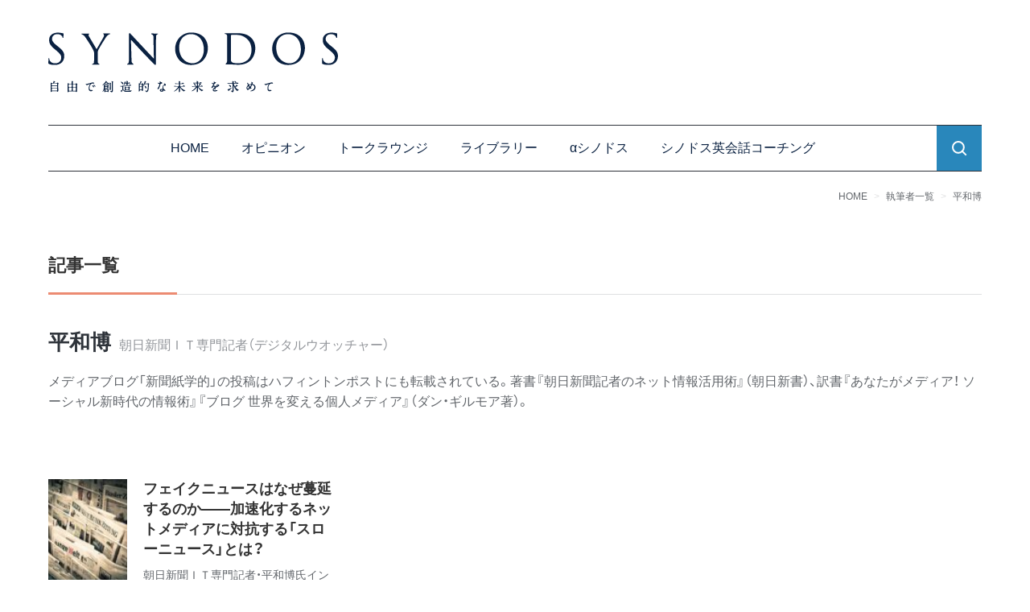

--- FILE ---
content_type: text/html; charset=UTF-8
request_url: https://synodos.jp/expert/tairakazuhiro/
body_size: 13970
content:
<!doctype html>
<html lang="ja">
<head>
<!-- Google Tag Manager -->
<script>(function(w,d,s,l,i){w[l]=w[l]||[];w[l].push({'gtm.start':
new Date().getTime(),event:'gtm.js'});var f=d.getElementsByTagName(s)[0],
j=d.createElement(s),dl=l!='dataLayer'?'&l='+l:'';j.async=true;j.src=
'https://www.googletagmanager.com/gtm.js?id='+i+dl;f.parentNode.insertBefore(j,f);
})(window,document,'script','dataLayer','GTM-N99MN5D');</script>
<!-- End Google Tag Manager -->


	<meta charset="UTF-8">
	<meta name="viewport" content="width=device-width, initial-scale=1">
	<meta http-equiv="X-UA-Compatible" content="IE=edge">
	<meta name="format-detection" content="telephone=no">
	<!-- fonts -->
	<link rel="stylesheet" href="https://cdn.jsdelivr.net/npm/yakuhanjp@3.4.1/dist/css/yakuhanjp.min.css">
	<link rel="preconnect" href="https://fonts.gstatic.com">
	<link rel="preload" as="style" href="https://fonts.googleapis.com/css2?family=Cardo&display=swap">
	<link rel="stylesheet" href="https://fonts.googleapis.com/css2?family=Cardo&display=swap"  media="print" onload="this.media='all'">

	<!-- UIkit CSS -->
	<link rel="stylesheet" href="https://synodos.jp/wp2/wp-content/themes/theme-synodos2/assets/css/uikit_custom.min.css" />
	<!-- UIkit JS -->
	<script src="https://cdn.jsdelivr.net/npm/uikit@3.6.17/dist/js/uikit.min.js"></script>
	<script src="https://synodos.jp/wp2/wp-content/themes/theme-synodos2/assets/js/uikit-icons.min.js"></script>
	<!-- Value Commerce -->
	<script type="text/javascript" language="javascript">
	    var vc_pid = "887301411";
	</script><script type="text/javascript" src="//aml.valuecommerce.com/vcdal.js" async></script>

<title>平和博 &#8211; SYNODOS</title>
<meta name='robots' content='max-image-preview:large' />

<script>
MathJax = {
  tex: {
    inlineMath: [['$','$'],['\\(','\\)']], 
    processEscapes: true
  },
  options: {
    ignoreHtmlClass: 'tex2jax_ignore|editor-rich-text'
  }
};

</script>
<link rel='dns-prefetch' href='//cdn.jsdelivr.net' />
<link rel='dns-prefetch' href='//www.google.com' />
<link rel='dns-prefetch' href='//m9m6e2w5.stackpathcdn.com' />
<link rel='dns-prefetch' href='//cdn.shareaholic.net' />
<link rel='dns-prefetch' href='//www.shareaholic.net' />
<link rel='dns-prefetch' href='//analytics.shareaholic.com' />
<link rel='dns-prefetch' href='//recs.shareaholic.com' />
<link rel='dns-prefetch' href='//go.shareaholic.com' />
<link rel='dns-prefetch' href='//partner.shareaholic.com' />
<link rel="alternate" type="application/rss+xml" title="SYNODOS &raquo; フィード" href="https://synodos.jp/feed/" />
<link rel="alternate" type="application/rss+xml" title="SYNODOS &raquo; コメントフィード" href="https://synodos.jp/comments/feed/" />
<link rel="alternate" type="application/rss+xml" title="SYNODOS &raquo; 平和博 執筆者 のフィード" href="https://synodos.jp/expert/tairakazuhiro/feed/" />
<!-- Shareaholic - https://www.shareaholic.com -->
<link rel='preload' href='//cdn.shareaholic.net/assets/pub/shareaholic.js' as='script'/>
<script data-no-minify='1' data-cfasync='false'>
_SHR_SETTINGS = {"endpoints":{"local_recs_url":"https:\/\/synodos.jp\/wp2\/wp-admin\/admin-ajax.php?action=shareaholic_permalink_related","ajax_url":"https:\/\/synodos.jp\/wp2\/wp-admin\/admin-ajax.php"},"site_id":"ed173bd0d57b995f1f02661157abb50f"};
</script>
<script data-no-minify='1' data-cfasync='false' src='//cdn.shareaholic.net/assets/pub/shareaholic.js' data-shr-siteid='ed173bd0d57b995f1f02661157abb50f' async ></script>

<!-- Shareaholic Content Tags -->
<meta name='shareaholic:site_name' content='SYNODOS' />
<meta name='shareaholic:language' content='ja' />
<meta name='shareaholic:site_id' content='ed173bd0d57b995f1f02661157abb50f' />
<meta name='shareaholic:wp_version' content='9.6.1' />

<!-- Shareaholic Content Tags End -->
<script type="text/javascript">
window._wpemojiSettings = {"baseUrl":"https:\/\/s.w.org\/images\/core\/emoji\/14.0.0\/72x72\/","ext":".png","svgUrl":"https:\/\/s.w.org\/images\/core\/emoji\/14.0.0\/svg\/","svgExt":".svg","source":{"concatemoji":"https:\/\/synodos.jp\/wp2\/wp-includes\/js\/wp-emoji-release.min.js"}};
/*! This file is auto-generated */
!function(e,a,t){var n,r,o,i=a.createElement("canvas"),p=i.getContext&&i.getContext("2d");function s(e,t){p.clearRect(0,0,i.width,i.height),p.fillText(e,0,0);e=i.toDataURL();return p.clearRect(0,0,i.width,i.height),p.fillText(t,0,0),e===i.toDataURL()}function c(e){var t=a.createElement("script");t.src=e,t.defer=t.type="text/javascript",a.getElementsByTagName("head")[0].appendChild(t)}for(o=Array("flag","emoji"),t.supports={everything:!0,everythingExceptFlag:!0},r=0;r<o.length;r++)t.supports[o[r]]=function(e){if(p&&p.fillText)switch(p.textBaseline="top",p.font="600 32px Arial",e){case"flag":return s("\ud83c\udff3\ufe0f\u200d\u26a7\ufe0f","\ud83c\udff3\ufe0f\u200b\u26a7\ufe0f")?!1:!s("\ud83c\uddfa\ud83c\uddf3","\ud83c\uddfa\u200b\ud83c\uddf3")&&!s("\ud83c\udff4\udb40\udc67\udb40\udc62\udb40\udc65\udb40\udc6e\udb40\udc67\udb40\udc7f","\ud83c\udff4\u200b\udb40\udc67\u200b\udb40\udc62\u200b\udb40\udc65\u200b\udb40\udc6e\u200b\udb40\udc67\u200b\udb40\udc7f");case"emoji":return!s("\ud83e\udef1\ud83c\udffb\u200d\ud83e\udef2\ud83c\udfff","\ud83e\udef1\ud83c\udffb\u200b\ud83e\udef2\ud83c\udfff")}return!1}(o[r]),t.supports.everything=t.supports.everything&&t.supports[o[r]],"flag"!==o[r]&&(t.supports.everythingExceptFlag=t.supports.everythingExceptFlag&&t.supports[o[r]]);t.supports.everythingExceptFlag=t.supports.everythingExceptFlag&&!t.supports.flag,t.DOMReady=!1,t.readyCallback=function(){t.DOMReady=!0},t.supports.everything||(n=function(){t.readyCallback()},a.addEventListener?(a.addEventListener("DOMContentLoaded",n,!1),e.addEventListener("load",n,!1)):(e.attachEvent("onload",n),a.attachEvent("onreadystatechange",function(){"complete"===a.readyState&&t.readyCallback()})),(e=t.source||{}).concatemoji?c(e.concatemoji):e.wpemoji&&e.twemoji&&(c(e.twemoji),c(e.wpemoji)))}(window,document,window._wpemojiSettings);
</script>
<style type="text/css">
img.wp-smiley,
img.emoji {
	display: inline !important;
	border: none !important;
	box-shadow: none !important;
	height: 1em !important;
	width: 1em !important;
	margin: 0 0.07em !important;
	vertical-align: -0.1em !important;
	background: none !important;
	padding: 0 !important;
}
</style>
	<link rel='stylesheet' id='wp-block-library-css' href='https://synodos.jp/wp2/wp-includes/css/dist/block-library/style.min.css' type='text/css' media='all' />
<link rel='stylesheet' id='coblocks-frontend-css' href='https://synodos.jp/wp2/wp-content/plugins/coblocks/dist/coblocks-style.css' type='text/css' media='all' />
<link rel='stylesheet' id='classic-theme-styles-css' href='https://synodos.jp/wp2/wp-includes/css/classic-themes.min.css' type='text/css' media='all' />
<style id='global-styles-inline-css' type='text/css'>
body{--wp--preset--color--black: #000000;--wp--preset--color--cyan-bluish-gray: #abb8c3;--wp--preset--color--white: #fff;--wp--preset--color--pale-pink: #f78da7;--wp--preset--color--vivid-red: #cf2e2e;--wp--preset--color--luminous-vivid-orange: #ff6900;--wp--preset--color--luminous-vivid-amber: #fcb900;--wp--preset--color--light-green-cyan: #7bdcb5;--wp--preset--color--vivid-green-cyan: #00d084;--wp--preset--color--pale-cyan-blue: #8ed1fc;--wp--preset--color--vivid-cyan-blue: #0693e3;--wp--preset--color--vivid-purple: #9b51e0;--wp--preset--color--accent-1: #ec8b72;--wp--preset--color--accent-2: #2987bb;--wp--preset--color--link: #0a2141;--wp--preset--color--meta: #62666b;--wp--preset--color--muted: #92959A;--wp--preset--color--bg: #f6f1ea;--wp--preset--color--recent: #FBF7F2;--wp--preset--color--other: #f3f3f3;--wp--preset--color--blue: #F4F8FB;--wp--preset--gradient--vivid-cyan-blue-to-vivid-purple: linear-gradient(135deg,rgba(6,147,227,1) 0%,rgb(155,81,224) 100%);--wp--preset--gradient--light-green-cyan-to-vivid-green-cyan: linear-gradient(135deg,rgb(122,220,180) 0%,rgb(0,208,130) 100%);--wp--preset--gradient--luminous-vivid-amber-to-luminous-vivid-orange: linear-gradient(135deg,rgba(252,185,0,1) 0%,rgba(255,105,0,1) 100%);--wp--preset--gradient--luminous-vivid-orange-to-vivid-red: linear-gradient(135deg,rgba(255,105,0,1) 0%,rgb(207,46,46) 100%);--wp--preset--gradient--very-light-gray-to-cyan-bluish-gray: linear-gradient(135deg,rgb(238,238,238) 0%,rgb(169,184,195) 100%);--wp--preset--gradient--cool-to-warm-spectrum: linear-gradient(135deg,rgb(74,234,220) 0%,rgb(151,120,209) 20%,rgb(207,42,186) 40%,rgb(238,44,130) 60%,rgb(251,105,98) 80%,rgb(254,248,76) 100%);--wp--preset--gradient--blush-light-purple: linear-gradient(135deg,rgb(255,206,236) 0%,rgb(152,150,240) 100%);--wp--preset--gradient--blush-bordeaux: linear-gradient(135deg,rgb(254,205,165) 0%,rgb(254,45,45) 50%,rgb(107,0,62) 100%);--wp--preset--gradient--luminous-dusk: linear-gradient(135deg,rgb(255,203,112) 0%,rgb(199,81,192) 50%,rgb(65,88,208) 100%);--wp--preset--gradient--pale-ocean: linear-gradient(135deg,rgb(255,245,203) 0%,rgb(182,227,212) 50%,rgb(51,167,181) 100%);--wp--preset--gradient--electric-grass: linear-gradient(135deg,rgb(202,248,128) 0%,rgb(113,206,126) 100%);--wp--preset--gradient--midnight: linear-gradient(135deg,rgb(2,3,129) 0%,rgb(40,116,252) 100%);--wp--preset--duotone--dark-grayscale: url('#wp-duotone-dark-grayscale');--wp--preset--duotone--grayscale: url('#wp-duotone-grayscale');--wp--preset--duotone--purple-yellow: url('#wp-duotone-purple-yellow');--wp--preset--duotone--blue-red: url('#wp-duotone-blue-red');--wp--preset--duotone--midnight: url('#wp-duotone-midnight');--wp--preset--duotone--magenta-yellow: url('#wp-duotone-magenta-yellow');--wp--preset--duotone--purple-green: url('#wp-duotone-purple-green');--wp--preset--duotone--blue-orange: url('#wp-duotone-blue-orange');--wp--preset--font-size--small: 14px;--wp--preset--font-size--medium: 22px;--wp--preset--font-size--large: 28px;--wp--preset--font-size--x-large: 36px;--wp--preset--font-size--x-small: 12px;--wp--preset--font-size--regular: 16px;--wp--preset--font-size--huge: 42px;--wp--preset--spacing--20: 0.44rem;--wp--preset--spacing--30: 0.67rem;--wp--preset--spacing--40: 1rem;--wp--preset--spacing--50: 1.5rem;--wp--preset--spacing--60: 2.25rem;--wp--preset--spacing--70: 3.38rem;--wp--preset--spacing--80: 5.06rem;--wp--preset--shadow--natural: 6px 6px 9px rgba(0, 0, 0, 0.2);--wp--preset--shadow--deep: 12px 12px 50px rgba(0, 0, 0, 0.4);--wp--preset--shadow--sharp: 6px 6px 0px rgba(0, 0, 0, 0.2);--wp--preset--shadow--outlined: 6px 6px 0px -3px rgba(255, 255, 255, 1), 6px 6px rgba(0, 0, 0, 1);--wp--preset--shadow--crisp: 6px 6px 0px rgba(0, 0, 0, 1);}:where(.is-layout-flex){gap: 0.5em;}body .is-layout-flow > .alignleft{float: left;margin-inline-start: 0;margin-inline-end: 2em;}body .is-layout-flow > .alignright{float: right;margin-inline-start: 2em;margin-inline-end: 0;}body .is-layout-flow > .aligncenter{margin-left: auto !important;margin-right: auto !important;}body .is-layout-constrained > .alignleft{float: left;margin-inline-start: 0;margin-inline-end: 2em;}body .is-layout-constrained > .alignright{float: right;margin-inline-start: 2em;margin-inline-end: 0;}body .is-layout-constrained > .aligncenter{margin-left: auto !important;margin-right: auto !important;}body .is-layout-constrained > :where(:not(.alignleft):not(.alignright):not(.alignfull)){max-width: var(--wp--style--global--content-size);margin-left: auto !important;margin-right: auto !important;}body .is-layout-constrained > .alignwide{max-width: var(--wp--style--global--wide-size);}body .is-layout-flex{display: flex;}body .is-layout-flex{flex-wrap: wrap;align-items: center;}body .is-layout-flex > *{margin: 0;}:where(.wp-block-columns.is-layout-flex){gap: 2em;}.has-black-color{color: var(--wp--preset--color--black) !important;}.has-cyan-bluish-gray-color{color: var(--wp--preset--color--cyan-bluish-gray) !important;}.has-white-color{color: var(--wp--preset--color--white) !important;}.has-pale-pink-color{color: var(--wp--preset--color--pale-pink) !important;}.has-vivid-red-color{color: var(--wp--preset--color--vivid-red) !important;}.has-luminous-vivid-orange-color{color: var(--wp--preset--color--luminous-vivid-orange) !important;}.has-luminous-vivid-amber-color{color: var(--wp--preset--color--luminous-vivid-amber) !important;}.has-light-green-cyan-color{color: var(--wp--preset--color--light-green-cyan) !important;}.has-vivid-green-cyan-color{color: var(--wp--preset--color--vivid-green-cyan) !important;}.has-pale-cyan-blue-color{color: var(--wp--preset--color--pale-cyan-blue) !important;}.has-vivid-cyan-blue-color{color: var(--wp--preset--color--vivid-cyan-blue) !important;}.has-vivid-purple-color{color: var(--wp--preset--color--vivid-purple) !important;}.has-black-background-color{background-color: var(--wp--preset--color--black) !important;}.has-cyan-bluish-gray-background-color{background-color: var(--wp--preset--color--cyan-bluish-gray) !important;}.has-white-background-color{background-color: var(--wp--preset--color--white) !important;}.has-pale-pink-background-color{background-color: var(--wp--preset--color--pale-pink) !important;}.has-vivid-red-background-color{background-color: var(--wp--preset--color--vivid-red) !important;}.has-luminous-vivid-orange-background-color{background-color: var(--wp--preset--color--luminous-vivid-orange) !important;}.has-luminous-vivid-amber-background-color{background-color: var(--wp--preset--color--luminous-vivid-amber) !important;}.has-light-green-cyan-background-color{background-color: var(--wp--preset--color--light-green-cyan) !important;}.has-vivid-green-cyan-background-color{background-color: var(--wp--preset--color--vivid-green-cyan) !important;}.has-pale-cyan-blue-background-color{background-color: var(--wp--preset--color--pale-cyan-blue) !important;}.has-vivid-cyan-blue-background-color{background-color: var(--wp--preset--color--vivid-cyan-blue) !important;}.has-vivid-purple-background-color{background-color: var(--wp--preset--color--vivid-purple) !important;}.has-black-border-color{border-color: var(--wp--preset--color--black) !important;}.has-cyan-bluish-gray-border-color{border-color: var(--wp--preset--color--cyan-bluish-gray) !important;}.has-white-border-color{border-color: var(--wp--preset--color--white) !important;}.has-pale-pink-border-color{border-color: var(--wp--preset--color--pale-pink) !important;}.has-vivid-red-border-color{border-color: var(--wp--preset--color--vivid-red) !important;}.has-luminous-vivid-orange-border-color{border-color: var(--wp--preset--color--luminous-vivid-orange) !important;}.has-luminous-vivid-amber-border-color{border-color: var(--wp--preset--color--luminous-vivid-amber) !important;}.has-light-green-cyan-border-color{border-color: var(--wp--preset--color--light-green-cyan) !important;}.has-vivid-green-cyan-border-color{border-color: var(--wp--preset--color--vivid-green-cyan) !important;}.has-pale-cyan-blue-border-color{border-color: var(--wp--preset--color--pale-cyan-blue) !important;}.has-vivid-cyan-blue-border-color{border-color: var(--wp--preset--color--vivid-cyan-blue) !important;}.has-vivid-purple-border-color{border-color: var(--wp--preset--color--vivid-purple) !important;}.has-vivid-cyan-blue-to-vivid-purple-gradient-background{background: var(--wp--preset--gradient--vivid-cyan-blue-to-vivid-purple) !important;}.has-light-green-cyan-to-vivid-green-cyan-gradient-background{background: var(--wp--preset--gradient--light-green-cyan-to-vivid-green-cyan) !important;}.has-luminous-vivid-amber-to-luminous-vivid-orange-gradient-background{background: var(--wp--preset--gradient--luminous-vivid-amber-to-luminous-vivid-orange) !important;}.has-luminous-vivid-orange-to-vivid-red-gradient-background{background: var(--wp--preset--gradient--luminous-vivid-orange-to-vivid-red) !important;}.has-very-light-gray-to-cyan-bluish-gray-gradient-background{background: var(--wp--preset--gradient--very-light-gray-to-cyan-bluish-gray) !important;}.has-cool-to-warm-spectrum-gradient-background{background: var(--wp--preset--gradient--cool-to-warm-spectrum) !important;}.has-blush-light-purple-gradient-background{background: var(--wp--preset--gradient--blush-light-purple) !important;}.has-blush-bordeaux-gradient-background{background: var(--wp--preset--gradient--blush-bordeaux) !important;}.has-luminous-dusk-gradient-background{background: var(--wp--preset--gradient--luminous-dusk) !important;}.has-pale-ocean-gradient-background{background: var(--wp--preset--gradient--pale-ocean) !important;}.has-electric-grass-gradient-background{background: var(--wp--preset--gradient--electric-grass) !important;}.has-midnight-gradient-background{background: var(--wp--preset--gradient--midnight) !important;}.has-small-font-size{font-size: var(--wp--preset--font-size--small) !important;}.has-medium-font-size{font-size: var(--wp--preset--font-size--medium) !important;}.has-large-font-size{font-size: var(--wp--preset--font-size--large) !important;}.has-x-large-font-size{font-size: var(--wp--preset--font-size--x-large) !important;}
.wp-block-navigation a:where(:not(.wp-element-button)){color: inherit;}
:where(.wp-block-columns.is-layout-flex){gap: 2em;}
.wp-block-pullquote{font-size: 1.5em;line-height: 1.6;}
</style>
<link rel='stylesheet' id='dashicons-css' href='https://synodos.jp/wp2/wp-includes/css/dashicons.min.css' type='text/css' media='all' />
<link rel='stylesheet' id='thickbox-css' href='https://synodos.jp/wp2/wp-includes/js/thickbox/thickbox.css' type='text/css' media='all' />
<link rel='stylesheet' id='wordpress-popular-posts-css-css' href='https://synodos.jp/wp2/wp-content/plugins/wordpress-popular-posts/assets/css/wpp.css' type='text/css' media='all' />
<link rel='stylesheet' id='style-css' href='https://synodos.jp/wp2/wp-content/themes/theme-synodos2/assets/css/style.min.css?20250807' type='text/css' media='all' />
<script type='text/javascript' src='https://synodos.jp/wp2/wp-includes/js/jquery/jquery.min.js' id='jquery-core-js'></script>
<script type='text/javascript' src='https://synodos.jp/wp2/wp-includes/js/jquery/jquery-migrate.min.js' id='jquery-migrate-js'></script>
<script type='application/json' id='wpp-json'>
{"sampling_active":0,"sampling_rate":100,"ajax_url":"https:\/\/synodos.jp\/wp-json\/wordpress-popular-posts\/v1\/popular-posts","ID":0,"token":"60821c1bc0","lang":0,"debug":0}
</script>
<script type='text/javascript' src='https://synodos.jp/wp2/wp-content/plugins/wordpress-popular-posts/assets/js/wpp.min.js' id='wpp-js-js'></script>
<link rel="https://api.w.org/" href="https://synodos.jp/wp-json/" /><link rel="alternate" type="application/json" href="https://synodos.jp/wp-json/wp/v2/expert/5958" /><script type="application/ld+json">{"@context":"http:\/\/schema.org","@type":"BreadcrumbList","name":"\u30d1\u30f3\u304f\u305a\u30ea\u30b9\u30c8","itemListElement":[{"@type":"ListItem","position":1,"item":{"name":"HOME","@id":"https:\/\/synodos.jp\/"}},{"@type":"ListItem","position":2,"item":{"name":"\u30aa\u30d4\u30cb\u30aa\u30f3","@id":"https:\/\/synodos.jp\/opinion\/"}},{"@type":"ListItem","position":3,"item":{"name":"\u5e73\u548c\u535a","@id":"https:\/\/synodos.jp\/expert\/tairakazuhiro\/"}}]}</script>                <script id="auto-cmp-tmzr"  type="text/javascript" async="true">
                    (function() {
                    var host = 'www.themoneytizer.com';
                    var element = document.createElement('script');
                    var firstScript = document.getElementsByTagName('script')[0];
                    var url = 'https://cmp.quantcast.com'
                        .concat('/choice/', '6Fv0cGNfc_bw8', '/', host, '/choice.js');
                    var uspTries = 0;
                    var uspTriesLimit = 3;
                    element.async = true;
                    element.type = 'text/javascript';
                    element.src = url;

                    firstScript.parentNode.insertBefore(element, firstScript);

                    function makeStub() {
                        var TCF_LOCATOR_NAME = '__tcfapiLocator';
                        var queue = [];
                        var win = window;
                        var cmpFrame;

                        function addFrame() {
                        var doc = win.document;
                        var otherCMP = !!(win.frames[TCF_LOCATOR_NAME]);

                        if (!otherCMP) {
                            if (doc.body) {
                            var iframe = doc.createElement('iframe');

                            iframe.style.cssText = 'display:none';
                            iframe.name = TCF_LOCATOR_NAME;
                            doc.body.appendChild(iframe);
                            } else {
                            setTimeout(addFrame, 5);
                            }
                        }
                        return !otherCMP;
                        }

                        function tcfAPIHandler() {
                        var gdprApplies;
                        var args = arguments;

                        if (!args.length) {
                            return queue;
                        } else if (args[0] === 'setGdprApplies') {
                            if (
                            args.length > 3 &&
                            args[2] === 2 &&
                            typeof args[3] === 'boolean'
                            ) {
                            gdprApplies = args[3];
                            if (typeof args[2] === 'function') {
                                args[2]('set', true);
                            }
                            }
                        } else if (args[0] === 'ping') {
                            var retr = {
                            gdprApplies: gdprApplies,
                            cmpLoaded: false,
                            cmpStatus: 'stub'
                            };

                            if (typeof args[2] === 'function') {
                            args[2](retr);
                            }
                        } else {
                            if(args[0] === 'init' && typeof args[3] === 'object') {
                            args[3] = { ...args[3], tag_version: 'V2' };
                            }
                            queue.push(args);
                        }
                        }

                        function postMessageEventHandler(event) {
                        var msgIsString = typeof event.data === 'string';
                        var json = {};

                        try {
                            if (msgIsString) {
                            json = JSON.parse(event.data);
                            } else {
                            json = event.data;
                            }
                        } catch (ignore) {}

                        var payload = json.__tcfapiCall;

                        if (payload) {
                            window.__tcfapi(
                            payload.command,
                            payload.version,
                            function(retValue, success) {
                                var returnMsg = {
                                __tcfapiReturn: {
                                    returnValue: retValue,
                                    success: success,
                                    callId: payload.callId
                                }
                                };
                                if (msgIsString) {
                                returnMsg = JSON.stringify(returnMsg);
                                }
                                if (event && event.source && event.source.postMessage) {
                                event.source.postMessage(returnMsg, '*');
                                }
                            },
                            payload.parameter
                            );
                        }
                        }

                        while (win) {
                        try {
                            if (win.frames[TCF_LOCATOR_NAME]) {
                            cmpFrame = win;
                            break;
                            }
                        } catch (ignore) {}

                        if (win === window.top) {
                            break;
                        }
                        win = win.parent;
                        }
                        if (!cmpFrame) {
                        addFrame();
                        win.__tcfapi = tcfAPIHandler;
                        win.addEventListener('message', postMessageEventHandler, false);
                        }
                    };

                    makeStub();

                    var uspStubFunction = function() {
                        var arg = arguments;
                        if (typeof window.__uspapi !== uspStubFunction) {
                        setTimeout(function() {
                            if (typeof window.__uspapi !== 'undefined') {
                            window.__uspapi.apply(window.__uspapi, arg);
                            }
                        }, 500);
                        }
                    };

                    var checkIfUspIsReady = function() {
                        uspTries++;
                        if (window.__uspapi === uspStubFunction && uspTries < uspTriesLimit) {
                        console.warn('USP is not accessible');
                        } else {
                        clearInterval(uspInterval);
                        }
                    };

                    if (typeof window.__uspapi === 'undefined') {
                        window.__uspapi = uspStubFunction;
                        var uspInterval = setInterval(checkIfUspIsReady, 6000);
                    }
                    })();
                </script>
            <link rel="icon" href="https://synodos.jp/wp2/wp-content/uploads/2021/06/cropped-SynFavicon-32x32.png" sizes="32x32" />
<link rel="icon" href="https://synodos.jp/wp2/wp-content/uploads/2021/06/cropped-SynFavicon-192x192.png" sizes="192x192" />
<link rel="apple-touch-icon" href="https://synodos.jp/wp2/wp-content/uploads/2021/06/cropped-SynFavicon-180x180.png" />
<meta name="msapplication-TileImage" content="https://synodos.jp/wp2/wp-content/uploads/2021/06/cropped-SynFavicon-270x270.png" />

<meta property="og:title" content="平和博 &#8211; SYNODOS">
<meta property="og:description" content="メディアブログ「新聞紙学的」の投稿はハフィントンポストにも転載されている。著書『朝日新聞記者のネット情報活用術』（朝日新書）、訳書『あなたがメディア！ ソーシャル新時代の情報術』『ブログ 世界を変える個人メディア』（ダン...">
<meta property="og:type" content="article">
<meta property="og:url" content="https://synodos.jp/expert/tairakazuhiro/">
<meta property="og:image" content="https://synodos.jp/wp2/wp-content/themes/theme-synodos2/assets/imgs/shared/OG-LOGO.png">
<meta property="og:site_name" content="SYNODOS">
<meta property="og:locale" content="ja_JP">
<meta name="twitter:card" content="summary">
<meta name="twitter:site" content="@synodos">

<meta name="description" content="メディアブログ「新聞紙学的」の投稿はハフィントンポストにも転載されている。著書『朝日新聞記者のネット情報活用術』（朝日新書）、訳書『あなたがメディア！ ソーシャル新時代の情報術』『ブログ 世界を変える個人メディア』（ダン...">
</head>
<body id="expert" class="archive tax-expert term-tairakazuhiro term-5958">
	<!-- Google Tag Manager (noscript) -->
	<noscript><iframe src="https://www.googletagmanager.com/ns.html?id=GTM-N99MN5D"
	height="0" width="0" style="display:none;visibility:hidden"></iframe></noscript>
	<!-- End Google Tag Manager (noscript) -->

	

<svg xmlns="http://www.w3.org/2000/svg" viewBox="0 0 0 0" width="0" height="0" focusable="false" role="none" style="visibility: hidden; position: absolute; left: -9999px; overflow: hidden;" ><defs><filter id="wp-duotone-dark-grayscale"><feColorMatrix color-interpolation-filters="sRGB" type="matrix" values=" .299 .587 .114 0 0 .299 .587 .114 0 0 .299 .587 .114 0 0 .299 .587 .114 0 0 " /><feComponentTransfer color-interpolation-filters="sRGB" ><feFuncR type="table" tableValues="0 0.49803921568627" /><feFuncG type="table" tableValues="0 0.49803921568627" /><feFuncB type="table" tableValues="0 0.49803921568627" /><feFuncA type="table" tableValues="1 1" /></feComponentTransfer><feComposite in2="SourceGraphic" operator="in" /></filter></defs></svg><svg xmlns="http://www.w3.org/2000/svg" viewBox="0 0 0 0" width="0" height="0" focusable="false" role="none" style="visibility: hidden; position: absolute; left: -9999px; overflow: hidden;" ><defs><filter id="wp-duotone-grayscale"><feColorMatrix color-interpolation-filters="sRGB" type="matrix" values=" .299 .587 .114 0 0 .299 .587 .114 0 0 .299 .587 .114 0 0 .299 .587 .114 0 0 " /><feComponentTransfer color-interpolation-filters="sRGB" ><feFuncR type="table" tableValues="0 1" /><feFuncG type="table" tableValues="0 1" /><feFuncB type="table" tableValues="0 1" /><feFuncA type="table" tableValues="1 1" /></feComponentTransfer><feComposite in2="SourceGraphic" operator="in" /></filter></defs></svg><svg xmlns="http://www.w3.org/2000/svg" viewBox="0 0 0 0" width="0" height="0" focusable="false" role="none" style="visibility: hidden; position: absolute; left: -9999px; overflow: hidden;" ><defs><filter id="wp-duotone-purple-yellow"><feColorMatrix color-interpolation-filters="sRGB" type="matrix" values=" .299 .587 .114 0 0 .299 .587 .114 0 0 .299 .587 .114 0 0 .299 .587 .114 0 0 " /><feComponentTransfer color-interpolation-filters="sRGB" ><feFuncR type="table" tableValues="0.54901960784314 0.98823529411765" /><feFuncG type="table" tableValues="0 1" /><feFuncB type="table" tableValues="0.71764705882353 0.25490196078431" /><feFuncA type="table" tableValues="1 1" /></feComponentTransfer><feComposite in2="SourceGraphic" operator="in" /></filter></defs></svg><svg xmlns="http://www.w3.org/2000/svg" viewBox="0 0 0 0" width="0" height="0" focusable="false" role="none" style="visibility: hidden; position: absolute; left: -9999px; overflow: hidden;" ><defs><filter id="wp-duotone-blue-red"><feColorMatrix color-interpolation-filters="sRGB" type="matrix" values=" .299 .587 .114 0 0 .299 .587 .114 0 0 .299 .587 .114 0 0 .299 .587 .114 0 0 " /><feComponentTransfer color-interpolation-filters="sRGB" ><feFuncR type="table" tableValues="0 1" /><feFuncG type="table" tableValues="0 0.27843137254902" /><feFuncB type="table" tableValues="0.5921568627451 0.27843137254902" /><feFuncA type="table" tableValues="1 1" /></feComponentTransfer><feComposite in2="SourceGraphic" operator="in" /></filter></defs></svg><svg xmlns="http://www.w3.org/2000/svg" viewBox="0 0 0 0" width="0" height="0" focusable="false" role="none" style="visibility: hidden; position: absolute; left: -9999px; overflow: hidden;" ><defs><filter id="wp-duotone-midnight"><feColorMatrix color-interpolation-filters="sRGB" type="matrix" values=" .299 .587 .114 0 0 .299 .587 .114 0 0 .299 .587 .114 0 0 .299 .587 .114 0 0 " /><feComponentTransfer color-interpolation-filters="sRGB" ><feFuncR type="table" tableValues="0 0" /><feFuncG type="table" tableValues="0 0.64705882352941" /><feFuncB type="table" tableValues="0 1" /><feFuncA type="table" tableValues="1 1" /></feComponentTransfer><feComposite in2="SourceGraphic" operator="in" /></filter></defs></svg><svg xmlns="http://www.w3.org/2000/svg" viewBox="0 0 0 0" width="0" height="0" focusable="false" role="none" style="visibility: hidden; position: absolute; left: -9999px; overflow: hidden;" ><defs><filter id="wp-duotone-magenta-yellow"><feColorMatrix color-interpolation-filters="sRGB" type="matrix" values=" .299 .587 .114 0 0 .299 .587 .114 0 0 .299 .587 .114 0 0 .299 .587 .114 0 0 " /><feComponentTransfer color-interpolation-filters="sRGB" ><feFuncR type="table" tableValues="0.78039215686275 1" /><feFuncG type="table" tableValues="0 0.94901960784314" /><feFuncB type="table" tableValues="0.35294117647059 0.47058823529412" /><feFuncA type="table" tableValues="1 1" /></feComponentTransfer><feComposite in2="SourceGraphic" operator="in" /></filter></defs></svg><svg xmlns="http://www.w3.org/2000/svg" viewBox="0 0 0 0" width="0" height="0" focusable="false" role="none" style="visibility: hidden; position: absolute; left: -9999px; overflow: hidden;" ><defs><filter id="wp-duotone-purple-green"><feColorMatrix color-interpolation-filters="sRGB" type="matrix" values=" .299 .587 .114 0 0 .299 .587 .114 0 0 .299 .587 .114 0 0 .299 .587 .114 0 0 " /><feComponentTransfer color-interpolation-filters="sRGB" ><feFuncR type="table" tableValues="0.65098039215686 0.40392156862745" /><feFuncG type="table" tableValues="0 1" /><feFuncB type="table" tableValues="0.44705882352941 0.4" /><feFuncA type="table" tableValues="1 1" /></feComponentTransfer><feComposite in2="SourceGraphic" operator="in" /></filter></defs></svg><svg xmlns="http://www.w3.org/2000/svg" viewBox="0 0 0 0" width="0" height="0" focusable="false" role="none" style="visibility: hidden; position: absolute; left: -9999px; overflow: hidden;" ><defs><filter id="wp-duotone-blue-orange"><feColorMatrix color-interpolation-filters="sRGB" type="matrix" values=" .299 .587 .114 0 0 .299 .587 .114 0 0 .299 .587 .114 0 0 .299 .587 .114 0 0 " /><feComponentTransfer color-interpolation-filters="sRGB" ><feFuncR type="table" tableValues="0.098039215686275 1" /><feFuncG type="table" tableValues="0 0.66274509803922" /><feFuncB type="table" tableValues="0.84705882352941 0.41960784313725" /><feFuncA type="table" tableValues="1 1" /></feComponentTransfer><feComposite in2="SourceGraphic" operator="in" /></filter></defs></svg>
<header id="site-header">
	<div class="uk-container">
		<div id="mobile-menu" class="uk-flex uk-flex-left uk-flex-middle">
			<div class="site-branding">
				<p class="site-title">
					<img src="https://synodos.jp/wp2/wp-content/themes/theme-synodos2/assets/imgs/shared/logo_bg.png" alt="SYNODOS" class="uk-visible@xl">
					<a href="https://synodos.jp/" class="uk-link-reset uk-hidden@xl"><img srcset="https://synodos.jp/wp2/wp-content/themes/theme-synodos2/assets/imgs/shared/logo_home_tb.png 1x,
						 https://synodos.jp/wp2/wp-content/themes/theme-synodos2/assets/imgs/shared/logo_home_tb@2x.png 2x"
						src="https://synodos.jp/wp2/wp-content/themes/theme-synodos2/assets/imgs/shared/logo_home_tb.png" alt="SYNODOS"></a>
				</p>
			</div><!-- .site-branding -->
			<button class="btn-search uk-button" type="button" uk-toggle="target: #searchbar; animation: uk-animation-fade;"><img src="https://synodos.jp/wp2/wp-content/themes/theme-synodos2/assets/imgs/shared/icon_search.svg" alt="" uk-svg></button>

			<button id="btn-header-menu" class="uk-padding-remove uk-button uk-margin-remove-top" type="button"><img src="https://synodos.jp/wp2/wp-content/themes/theme-synodos2/assets/imgs/shared/icon-hamburger.svg" alt="" uk-svg></button>
		</div>

		
<nav id="header-nav" class="uk-flex-between uk-flex-middle uk-visible@m" uk-navbar>
  <div class="uk-flex-1">
   <ul class="uk-navbar-nav uk-flex-center"><li id="menu-item-24445" class="menu-item menu-item-type-post_type menu-item-object-page menu-item-home menu-item-24445"><a href="https://synodos.jp/">HOME</a></li>
<li id="menu-item-77" class="menu-item menu-item-type-post_type_archive menu-item-object-opinion menu-item-77"><a href="https://synodos.jp/opinion/">オピニオン</a></li>
<li id="menu-item-78" class="menu-item menu-item-type-post_type_archive menu-item-object-talklounge menu-item-78"><a href="https://synodos.jp/talklounge/">トークラウンジ</a></li>
<li id="menu-item-82" class="menu-item menu-item-type-post_type_archive menu-item-object-library menu-item-82"><a href="https://synodos.jp/library/">ライブラリー</a></li>
<li id="menu-item-90" class="menu-item menu-item-type-post_type menu-item-object-page menu-item-90"><a href="https://synodos.jp/a-synodos/">αシノドス</a></li>
<li id="menu-item-24447" class="menu-item menu-item-type-post_type menu-item-object-page menu-item-24447"><a href="https://synodos.jp/english/lp/">シノドス英会話コーチング</a></li>
</ul> </div>
 <button class="btn-search uk-button uk-visible@m" type="button" uk-toggle="target: #searchbar; animation: uk-animation-fade;"><img src="https://synodos.jp/wp2/wp-content/themes/theme-synodos2/assets/imgs/shared/icon_search.svg" width="20" height="20" alt=""></button>

<button id="btn-header-menu-close" class="uk-hidden@m" type="button"><img src="https://synodos.jp/wp2/wp-content/themes/theme-synodos2/assets/imgs/shared/icon_close.svg" alt="" uk-svg></button>
</nav><!-- #site-navigation -->

<div id="searchbar" class="uk-position-z-index uk-position-relative" hidden>
  <form class="uk-search uk-search-navbar uk-width-1-1" method="get" id="searchform" action="https://synodos.jp">
    <div class="uk-flex">
      <div class="uk-inline uk-flex-1">
          <span class="uk-form-icon"><img src="https://synodos.jp/wp2/wp-content/themes/theme-synodos2/assets/imgs/shared/icon_search.svg" alt="" uk-svg></span>
          <input class="uk-search-input uk-input" type="search" placeholder="キーワードを入力してください。" autofocus name="s" id="s">
      </div>
      <button type="submit" class="uk-button">検索</button>
      </div>
  </form>
</div>

		<!-- パンくず -->
		<ol class="uk-breadcrumb uk-text-right">
  <li><a href="https://synodos.jp">HOME</a></li><li><a href="https://synodos.jp/expert/">執筆者一覧</a></li><li><a href="https://synodos.jp/expert/tairakazuhiro/">平和博</a></li></ol>

	</div>
</header><!-- #site-header -->

<div id="main">
<div class="uk-container uk-position-relative main-container">
<div id="main-grid" class="uk-position-z-index">
<main class="main-body">
  <article class="uk-article">
  <h1>記事一覧</h1>
     <div class="section-profile">
     <div class="uk-flex">
              <div class="text uk-flex-1">
         <p class="name"><strong>平和博</strong><span class="author_post">朝日新聞ＩＴ専門記者（デジタルウオッチャー）</span></p>
         <div class="profile">
           <p>メディアブログ「新聞紙学的」の投稿はハフィントンポストにも転載されている。著書『朝日新聞記者のネット情報活用術』（朝日新書）、訳書『あなたがメディア！ ソーシャル新時代の情報術』『ブログ 世界を変える個人メディア』（ダン・ギルモア著）。</p>
           </div>
       </div>
     </div>
   </div>

   <ul class="posts-list uk-child-width-1-3@m uk-child-width-1-2@s" uk-grid>
       <li class="posts-list-small post-opinion">
    <a href="https://synodos.jp/opinion/society/19214/" class="uk-link-reset">
      <div class="uk-flex">
        <div class="thumb">
                      <img width="160" height="120" src="https://synodos.jp/wp2/wp-content/uploads/2021/06/news-1172463_640-160x120.jpg" class="object-fit-img wp-post-image" alt="" decoding="async" srcset="https://synodos.jp/wp2/wp-content/uploads/2021/06/news-1172463_640-160x120.jpg 160w, https://synodos.jp/wp2/wp-content/uploads/2021/06/news-1172463_640-320x240.jpg 320w, https://synodos.jp/wp2/wp-content/uploads/2021/06/news-1172463_640.jpg 640w" sizes="(max-width: 160px) 100vw, 160px" />                              </div>
        <div class="text uk-flex-1">
          <h3 class="title">フェイクニュースはなぜ蔓延するのか――加速化するネットメディアに対抗する「スローニュース」とは？</h3>
          <p class="name">朝日新聞ＩＴ専門記者・平和博氏インタビュー</p>
          <p class="meta"><span class="content-category uk-text-uppercase">opinion</span><span class="date">2017.03.06</span></p>
        </div>

      </div>
      </a>
  </li>
</ul>
</div>



</article>
</main>

</div>
</div>
</div>

<nav id="footer-nav" class="uk-position-z-index">

  <div id="whatsnext-menu" hidden>
    <div class="uk-container">
      <ul class="posts-list uk-child-width-1-3@m uk-child-width-1-2@s" uk-grid>
            <li class="posts-list-small post-english uk-light">
      <a href="https://synodos.jp/?post_type=english&#038;p=30017" class="uk-link-reset">
        <div class="uk-flex uk-flex-top">
          <div class="thumb">
                          <img width="90" height="160" src="https://synodos.jp/wp2/wp-content/uploads/2025/06/steve-johnson-7-iTCAgJylU-unsplash-90x160.jpg" class="object-fit-img wp-post-image" alt="" decoding="async" loading="lazy" srcset="https://synodos.jp/wp2/wp-content/uploads/2025/06/steve-johnson-7-iTCAgJylU-unsplash-90x160.jpg 90w, https://synodos.jp/wp2/wp-content/uploads/2025/06/steve-johnson-7-iTCAgJylU-unsplash-180x320.jpg 180w, https://synodos.jp/wp2/wp-content/uploads/2025/06/steve-johnson-7-iTCAgJylU-unsplash-700x1244.jpg 700w, https://synodos.jp/wp2/wp-content/uploads/2025/06/steve-johnson-7-iTCAgJylU-unsplash-768x1365.jpg 768w, https://synodos.jp/wp2/wp-content/uploads/2025/06/steve-johnson-7-iTCAgJylU-unsplash-864x1536.jpg 864w, https://synodos.jp/wp2/wp-content/uploads/2025/06/steve-johnson-7-iTCAgJylU-unsplash-1152x2048.jpg 1152w, https://synodos.jp/wp2/wp-content/uploads/2025/06/steve-johnson-7-iTCAgJylU-unsplash-640x1138.jpg 640w, https://synodos.jp/wp2/wp-content/uploads/2025/06/steve-johnson-7-iTCAgJylU-unsplash-scaled.jpg 1440w" sizes="(max-width: 90px) 100vw, 90px" />                                    </div>
          <div class="text uk-flex-1">
            <h3 class="title">「英語は話せるけど、深い話ができない」――中級者が上級の壁を突破する方法</h3>
            <p class="name"> <span class="author_post"></span></p>
            <p class="meta"><span class="content-category uk-text-uppercase">english</span><span class="date">2025.06.19</span></p>
          </div>

        </div>
        </a>
    </li>
            </ul>
    </div>
    <button id="btn-close" class="btn-close" type="button" uk-close uk-toggle="target: #whatsnext-menu"><img src="https://synodos.jp/wp2/wp-content/themes/theme-synodos2/assets/imgs/shared/icon_close.svg" alt=""></button>
  </div>

  <div id="footer-menu" class="uk-light" hidden uk-navbar>
    <div class="uk-container">
      <ul class="uk-navbar-nav uk-flex-wrap"><li id="menu-item-24303" class="menu-item menu-item-type-post_type menu-item-object-page menu-item-home menu-item-24303"><a href="https://synodos.jp/">HOME</a></li>
<li id="menu-item-26689" class="menu-item menu-item-type-post_type_archive menu-item-object-opinion menu-item-26689"><a href="https://synodos.jp/opinion/">オピニオン</a></li>
<li id="menu-item-26690" class="menu-item menu-item-type-post_type_archive menu-item-object-talklounge menu-item-26690"><a href="https://synodos.jp/talklounge/">シノドス・トークラウンジ</a></li>
<li id="menu-item-26691" class="menu-item menu-item-type-post_type_archive menu-item-object-library menu-item-26691"><a href="https://synodos.jp/library/">シノドス・ライブラリー</a></li>
<li id="menu-item-26692" class="menu-item menu-item-type-post_type menu-item-object-page menu-item-26692"><a href="https://synodos.jp/a-synodos/">α シノドス</a></li>
<li id="menu-item-26693" class="menu-item menu-item-type-post_type menu-item-object-page menu-item-26693"><a href="https://synodos.jp/english/lp/">シノドス英会話コーチング</a></li>
<li id="menu-item-26694" class="menu-item menu-item-type-post_type menu-item-object-page menu-item-26694"><a href="https://synodos.jp/expert/">執筆者一覧</a></li>
</ul>      <a href="/about/" class="uk-button uk-button-default uk-hidden@l">シノドスについて</a>
      </div>
  </div>


  <div id="sticky-nav" class="uk-light" uk-navbar="mode: click">
    <div class="uk-navbar-left">
      <p class="uk-logo site-title"><a href="https://synodos.jp/" rel="home"><img src="https://synodos.jp/wp2/wp-content/themes/theme-synodos2/assets/imgs/shared/logo.svg" alt="SYNODOS" uk-svg></a></p>

      <a href="/about/" class="uk-button uk-button-default uk-visible@l">シノドスについて</a>

      <button id="btn-whatsnext" class="uk-button uk-button-default" type="button" uk-toggle="target: #whatsnext-menu">What's next ?</button>

    </div>

    <div class="uk-navbar-right">
      <a id="btn-menu" class="uk-navbar-toggle uk-padding-remove" uk-toggle="target: #footer-menu" href=""><img src="https://synodos.jp/wp2/wp-content/themes/theme-synodos2/assets/imgs/shared/icon-hamburger.svg" width="40" height="22" alt=""></a>

      <button id="btn-footer-menu-close" class="btn-close uk-hidden" type="button" uk-close uk-toggle="target: #footer-menu"><img src="https://synodos.jp/wp2/wp-content/themes/theme-synodos2/assets/imgs/shared/icon_close.svg" alt=""></button>
    </div>
  </div>
</nav>


<footer id="site-footer" class="uk-background-default">
    <div class="uk-container">
    <div class="uk-child-width-1-3@s uk-text-center uk-height-match" uk-grid>
      <div class="bnr01 uk-flex uk-flex-middle">
        <a href="http://synodoslab.jp/" class="uk-link-reset" target="_blank">
          <div class="image">
            <img src="https://synodos.jp/wp2/wp-content/themes/theme-synodos2/assets/imgs/shared/bnr_synodos-lab.png" width="314" height="66" alt="シノドス国際社会動向研究所">
          </div>
          <div class="text">
            <p class="tagline">日本の政治的想像力にイノベーションを</p>
            <p>シノドス国際社会動向研究所</p>
          </div>
        </a>
      </div>
      <div class="bnr02 uk-flex uk-flex-middle">
        <a href="https://synodos.jp/asia/" class="uk-link-reset">
          <div class="image">
            <img src="https://synodos.jp/wp2/wp-content/themes/theme-synodos2/assets/imgs/shared/bnr_synodos-asia.png" width="280" height="80" alt="SYNODOS ASIA">
          </div>
          <div class="text">
            <p class="tagline">アジアと日本をつなぐ</p>
            <p>SYNODOS ASIA</p>
          </div>
        </a>
      </div>
      <div class="bnr03 uk-flex uk-flex-middle">
        <a href="/fukushima/" class="uk-link-reset">
          <div class="image">
            <img src="https://synodos.jp/wp2/wp-content/themes/theme-synodos2/assets/imgs/shared/bnr_fukushima-report.png" width="250" height="55" alt="福島レポート">
          </div>
          <div class="text">
            <p class="tagline">福島の「いま」を伝える</p>
            <p>福島レポート</p>
          </div>
        </a>
      </div>
      </div>
    </div>

    <div class="site-info">
      <div class="uk-flex uk-flex-middle">
        <ul class="uk-subnav uk-navbar-left"><li id="menu-item-26568" class="menu-item menu-item-type-post_type menu-item-object-page menu-item-26568"><a href="https://synodos.jp/company/">株式会社シノドス会社概要</a></li>
<li id="menu-item-26695" class="menu-item menu-item-type-post_type menu-item-object-page menu-item-26695"><a href="https://synodos.jp/contact/">お問い合わせ</a></li>
<li id="menu-item-26697" class="menu-item menu-item-type-post_type menu-item-object-page menu-item-privacy-policy menu-item-26697"><a rel="privacy-policy" href="https://synodos.jp/privacy-policy/">プライバシーポリシー</a></li>
<li id="menu-item-26696" class="menu-item menu-item-type-post_type menu-item-object-page menu-item-26696"><a href="https://synodos.jp/tokushoho/">特定商取引法に基づく表記</a></li>
</ul>        <p class="copyright">Copyright &copy; SYNODOS.Inc. All rights reserved.</p>
        <div class="shareaholic-canvas" data-app="follow_buttons" data-app-id="28159480"></div>
      </div>
    </div>
</footer><!-- #colophon -->
<script type='text/javascript' src='https://synodos.jp/wp2/wp-content/plugins/coblocks/dist/js/coblocks-animation.js' id='coblocks-animation-js'></script>
<script type='text/javascript' src='//cdn.jsdelivr.net/npm/mathjax@3/es5/tex-chtml.js' id='mathjax-js'></script>
<script type='text/javascript' id='thickbox-js-extra'>
/* <![CDATA[ */
var thickboxL10n = {"next":"\u6b21\u3078 >","prev":"< \u524d\u3078","image":"\u753b\u50cf","of":"\/","close":"\u9589\u3058\u308b","noiframes":"\u3053\u306e\u6a5f\u80fd\u3067\u306f iframe \u304c\u5fc5\u8981\u3067\u3059\u3002\u73fe\u5728 iframe \u3092\u7121\u52b9\u5316\u3057\u3066\u3044\u308b\u304b\u3001\u5bfe\u5fdc\u3057\u3066\u3044\u306a\u3044\u30d6\u30e9\u30a6\u30b6\u30fc\u3092\u4f7f\u3063\u3066\u3044\u308b\u3088\u3046\u3067\u3059\u3002","loadingAnimation":"https:\/\/synodos.jp\/wp2\/wp-includes\/js\/thickbox\/loadingAnimation.gif"};
/* ]]> */
</script>
<script type='text/javascript' src='https://synodos.jp/wp2/wp-includes/js/thickbox/thickbox.js' id='thickbox-js'></script>
<script type='text/javascript' id='google-invisible-recaptcha-js-before'>
var renderInvisibleReCaptcha = function() {

    for (var i = 0; i < document.forms.length; ++i) {
        var form = document.forms[i];
        var holder = form.querySelector('.inv-recaptcha-holder');

        if (null === holder) continue;
		holder.innerHTML = '';

         (function(frm){
			var cf7SubmitElm = frm.querySelector('.wpcf7-submit');
            var holderId = grecaptcha.render(holder,{
                'sitekey': '6LccE6obAAAAAJsP4IzZNaBDBqMYkGvMiFUcaPwS', 'size': 'invisible', 'badge' : 'inline',
                'callback' : function (recaptchaToken) {
					if((null !== cf7SubmitElm) && (typeof jQuery != 'undefined')){jQuery(frm).submit();grecaptcha.reset(holderId);return;}
					 HTMLFormElement.prototype.submit.call(frm);
                },
                'expired-callback' : function(){grecaptcha.reset(holderId);}
            });

			if(null !== cf7SubmitElm && (typeof jQuery != 'undefined') ){
				jQuery(cf7SubmitElm).off('click').on('click', function(clickEvt){
					clickEvt.preventDefault();
					grecaptcha.execute(holderId);
				});
			}
			else
			{
				frm.onsubmit = function (evt){evt.preventDefault();grecaptcha.execute(holderId);};
			}


        })(form);
    }
};
</script>
<script type='text/javascript' async defer src='https://www.google.com/recaptcha/api.js?onload=renderInvisibleReCaptcha&#038;render=explicit' id='google-invisible-recaptcha-js'></script>


<script type="text/javascript" src="https://synodos.jp/wp2/wp-content/themes/theme-synodos2/assets/js/ofi.min.js"></script>

<script>
  jQuery(function($){

    const media_small_size = window.matchMedia('(max-width: 900px)');

    function match_listener(event){
      if(media_small_size.matches){
        // console.log("match 768以下");
        $("#mobile-menu .btn-search").removeClass("uk-hidden");
        $("#mobile-menu #btn-header-menu").removeClass("uk-hidden");

      }else{
        // console.log("match 768以上");
        $("#mobile-menu button").addClass("uk-hidden");
      }
    }

    $(media_small_size).on("change", function(){
      match_listener();
    });

    match_listener();

    // $(window).scroll(function(){
    //   var scroll = $(window).scrollTop();
    //   if(scroll >300){
    //     $("#footer-nav").addClass("sticky");
    //   }else{
    //     $("#footer-nav").removeClass("sticky");
    //   }
    // });

    $("#btn-menu").on("click", function(){
      $(this).toggleClass("uk-hidden");
      $("#btn-footer-menu-close").toggleClass("uk-hidden");
    });

    $("#btn-footer-menu-close").on("click", function(){
      $(this).toggleClass("uk-hidden");
      $("#btn-menu").toggleClass("uk-hidden");
    });

    $("#btn-whatsnext").on("click", function(){
      $(this).toggleClass("active");
    });

    $("#btn-close").on("click", function(){
      $("#btn-whatsnext").toggleClass("active");
    });

    $("#btn-header-menu").on("click", function(){
      $("#header-nav").removeClass("uk-visible@m");
    });

    $("#btn-header-menu-close").on("click", function(){
      $("#header-nav").addClass("uk-visible@m");
    });

    $("#header-nav").on("click", function(){
      $("#header-nav").addClass("uk-visible@m");
    });

    $(".btn-scroll a").on("click", function(){
       let speed = 400; // ミリ秒で記述
       let href = $(this).attr("href");
       let target = $(href == "#" || href == "" ? 'html' : href);
       let position = target.offset().top;
       $('body,html').animate({
         scrollTop: position
       }, speed, 'swing');
       return false;
    });

    $(".mw_wp_form form").addClass("uk-form-horizontal");

  });

  objectFitImages('img.object-fit-img');

</script>

	<script src="https://synodos.jp/wp2/wp-content/themes/theme-synodos2/assets/js/infinite-scroll.pkgd.min.js" defer></script>
	<script type="text/javascript">
		jQuery(function($){
			var $container = $('.infinite-scroll-container');
			$container.infiniteScroll({
				path: '.uk-pagination .next a',
        append: '.main-body .posts-list li',
        hideNav: '.uk-pagination',
        history: false,
        scrollThreshold: 100,
        // debug: true
			});

			$container.on( 'append.infiniteScroll', function( event, response, path, items ) {
				$.each(items,  function(index,item){
					$(item).hide().fadeIn(300);
				});
			});
	});
	</script>


</body>
</html>


--- FILE ---
content_type: image/svg+xml
request_url: https://synodos.jp/wp2/wp-content/themes/theme-synodos2/assets/imgs/shared/icon_search.svg
body_size: 573
content:
<svg id="icon_search" xmlns="http://www.w3.org/2000/svg" width="20" height="20" viewBox="0 0 20 20">
  <rect id="長方形_124" data-name="長方形 124" width="20" height="20" fill="#ec8b72" opacity="0"/>
  <g id="グループ_152" data-name="グループ 152" transform="translate(2 2)">
    <circle id="楕円形_7" data-name="楕円形 7" cx="6.917" cy="6.917" r="6.917" fill="none" stroke="#fff" stroke-linecap="round" stroke-linejoin="round" stroke-width="2"/>
    <line id="線_25" data-name="線 25" x2="4.192" y2="4.192" transform="translate(11.808 11.808)" fill="none" stroke="#fff" stroke-linecap="square" stroke-linejoin="round" stroke-width="2"/>
  </g>
</svg>


--- FILE ---
content_type: application/javascript; charset=utf-8;
request_url: https://dalc.valuecommerce.com/app3?p=887301411&_s=https%3A%2F%2Fsynodos.jp%2Fexpert%2Ftairakazuhiro%2F&vf=iVBORw0KGgoAAAANSUhEUgAAAAMAAAADCAYAAABWKLW%2FAAAAMElEQVQYV2NkFGP4nxH8nqFougIDI%2Fcb5v9d%2F8QYShe8YGDM5er6P%2FNcAMMbDTUGABE9DnLSictVAAAAAElFTkSuQmCC
body_size: 884
content:
vc_linkswitch_callback({"t":"6969efdc","r":"aWnv3AAMQ7QDleoZCooERAqKCJS4dg","ub":"aWnv2wAPC%2BwDleoZCooBbQqKBtja8g%3D%3D","vcid":"Pw7WcOkqzm-GNX9zFDqvZisvP-CIqdSnQYqCAa6qyKDXcoHI2NDx55art_c9SOx3","vcpub":"0.803764","s":3602078,"approach.yahoo.co.jp":{"a":"2695956","m":"2201292","g":"ab2c300d8c"},"paypaystep.yahoo.co.jp":{"a":"2695956","m":"2201292","g":"ab2c300d8c"},"mini-shopping.yahoo.co.jp":{"a":"2695956","m":"2201292","g":"ab2c300d8c"},"kinokuniya.co.jp":{"a":"2118836","m":"2195689","g":"1bc3eec38c"},"shopping.geocities.jp":{"a":"2695956","m":"2201292","g":"ab2c300d8c"},"l":4,"shopping.yahoo.co.jp":{"a":"2695956","m":"2201292","g":"ab2c300d8c"},"p":887301411,"paypaymall.yahoo.co.jp":{"a":"2695956","m":"2201292","g":"ab2c300d8c"},"www.amazon.co.jp":{"a":"2614000","m":"2366370","g":"1f457039ac","sp":"tag%3Dvc-22%26linkCode%3Dure"}})